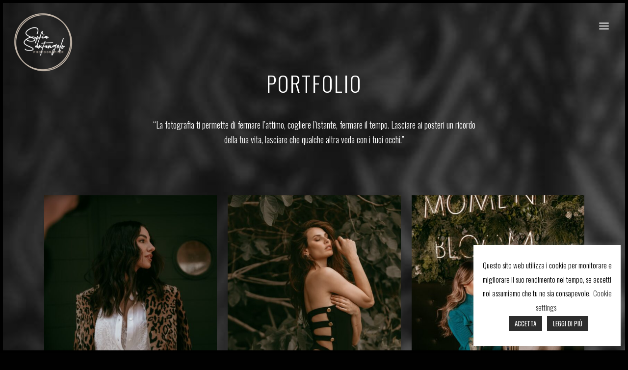

--- FILE ---
content_type: text/html; charset=UTF-8
request_url: http://www.sofiasantangeloph.it/portfolio/
body_size: 71947
content:
	<!DOCTYPE html>
<html lang="it-IT">
<head>
	<meta charset="UTF-8" />
	
				<meta name="viewport" content="width=device-width,initial-scale=1,user-scalable=no">
		
            
            
	<link rel="profile" href="http://gmpg.org/xfn/11" />
	<link rel="pingback" href="http://www.sofiasantangeloph.it/xmlrpc.php" />

	<title>Portfolio &#8211; Sofia Santangelo Fotografia</title>
<meta name='robots' content='max-image-preview:large' />
<link rel='dns-prefetch' href='//maps.googleapis.com' />
<link rel='dns-prefetch' href='//fonts.googleapis.com' />
<link rel="alternate" type="application/rss+xml" title="Sofia Santangelo Fotografia &raquo; Feed" href="https://www.sofiasantangeloph.it/feed/" />
<script type="text/javascript">
window._wpemojiSettings = {"baseUrl":"https:\/\/s.w.org\/images\/core\/emoji\/14.0.0\/72x72\/","ext":".png","svgUrl":"https:\/\/s.w.org\/images\/core\/emoji\/14.0.0\/svg\/","svgExt":".svg","source":{"concatemoji":"http:\/\/www.sofiasantangeloph.it\/wp-includes\/js\/wp-emoji-release.min.js?ver=6.1.9"}};
/*! This file is auto-generated */
!function(e,a,t){var n,r,o,i=a.createElement("canvas"),p=i.getContext&&i.getContext("2d");function s(e,t){var a=String.fromCharCode,e=(p.clearRect(0,0,i.width,i.height),p.fillText(a.apply(this,e),0,0),i.toDataURL());return p.clearRect(0,0,i.width,i.height),p.fillText(a.apply(this,t),0,0),e===i.toDataURL()}function c(e){var t=a.createElement("script");t.src=e,t.defer=t.type="text/javascript",a.getElementsByTagName("head")[0].appendChild(t)}for(o=Array("flag","emoji"),t.supports={everything:!0,everythingExceptFlag:!0},r=0;r<o.length;r++)t.supports[o[r]]=function(e){if(p&&p.fillText)switch(p.textBaseline="top",p.font="600 32px Arial",e){case"flag":return s([127987,65039,8205,9895,65039],[127987,65039,8203,9895,65039])?!1:!s([55356,56826,55356,56819],[55356,56826,8203,55356,56819])&&!s([55356,57332,56128,56423,56128,56418,56128,56421,56128,56430,56128,56423,56128,56447],[55356,57332,8203,56128,56423,8203,56128,56418,8203,56128,56421,8203,56128,56430,8203,56128,56423,8203,56128,56447]);case"emoji":return!s([129777,127995,8205,129778,127999],[129777,127995,8203,129778,127999])}return!1}(o[r]),t.supports.everything=t.supports.everything&&t.supports[o[r]],"flag"!==o[r]&&(t.supports.everythingExceptFlag=t.supports.everythingExceptFlag&&t.supports[o[r]]);t.supports.everythingExceptFlag=t.supports.everythingExceptFlag&&!t.supports.flag,t.DOMReady=!1,t.readyCallback=function(){t.DOMReady=!0},t.supports.everything||(n=function(){t.readyCallback()},a.addEventListener?(a.addEventListener("DOMContentLoaded",n,!1),e.addEventListener("load",n,!1)):(e.attachEvent("onload",n),a.attachEvent("onreadystatechange",function(){"complete"===a.readyState&&t.readyCallback()})),(e=t.source||{}).concatemoji?c(e.concatemoji):e.wpemoji&&e.twemoji&&(c(e.twemoji),c(e.wpemoji)))}(window,document,window._wpemojiSettings);
</script>
<style type="text/css">
img.wp-smiley,
img.emoji {
	display: inline !important;
	border: none !important;
	box-shadow: none !important;
	height: 1em !important;
	width: 1em !important;
	margin: 0 0.07em !important;
	vertical-align: -0.1em !important;
	background: none !important;
	padding: 0 !important;
}
</style>
	<link rel='stylesheet' id='wp-block-library-css' href='http://www.sofiasantangeloph.it/wp-includes/css/dist/block-library/style.min.css?ver=6.1.9' type='text/css' media='all' />
<link rel='stylesheet' id='classic-theme-styles-css' href='http://www.sofiasantangeloph.it/wp-includes/css/classic-themes.min.css?ver=1' type='text/css' media='all' />
<style id='global-styles-inline-css' type='text/css'>
body{--wp--preset--color--black: #000000;--wp--preset--color--cyan-bluish-gray: #abb8c3;--wp--preset--color--white: #ffffff;--wp--preset--color--pale-pink: #f78da7;--wp--preset--color--vivid-red: #cf2e2e;--wp--preset--color--luminous-vivid-orange: #ff6900;--wp--preset--color--luminous-vivid-amber: #fcb900;--wp--preset--color--light-green-cyan: #7bdcb5;--wp--preset--color--vivid-green-cyan: #00d084;--wp--preset--color--pale-cyan-blue: #8ed1fc;--wp--preset--color--vivid-cyan-blue: #0693e3;--wp--preset--color--vivid-purple: #9b51e0;--wp--preset--gradient--vivid-cyan-blue-to-vivid-purple: linear-gradient(135deg,rgba(6,147,227,1) 0%,rgb(155,81,224) 100%);--wp--preset--gradient--light-green-cyan-to-vivid-green-cyan: linear-gradient(135deg,rgb(122,220,180) 0%,rgb(0,208,130) 100%);--wp--preset--gradient--luminous-vivid-amber-to-luminous-vivid-orange: linear-gradient(135deg,rgba(252,185,0,1) 0%,rgba(255,105,0,1) 100%);--wp--preset--gradient--luminous-vivid-orange-to-vivid-red: linear-gradient(135deg,rgba(255,105,0,1) 0%,rgb(207,46,46) 100%);--wp--preset--gradient--very-light-gray-to-cyan-bluish-gray: linear-gradient(135deg,rgb(238,238,238) 0%,rgb(169,184,195) 100%);--wp--preset--gradient--cool-to-warm-spectrum: linear-gradient(135deg,rgb(74,234,220) 0%,rgb(151,120,209) 20%,rgb(207,42,186) 40%,rgb(238,44,130) 60%,rgb(251,105,98) 80%,rgb(254,248,76) 100%);--wp--preset--gradient--blush-light-purple: linear-gradient(135deg,rgb(255,206,236) 0%,rgb(152,150,240) 100%);--wp--preset--gradient--blush-bordeaux: linear-gradient(135deg,rgb(254,205,165) 0%,rgb(254,45,45) 50%,rgb(107,0,62) 100%);--wp--preset--gradient--luminous-dusk: linear-gradient(135deg,rgb(255,203,112) 0%,rgb(199,81,192) 50%,rgb(65,88,208) 100%);--wp--preset--gradient--pale-ocean: linear-gradient(135deg,rgb(255,245,203) 0%,rgb(182,227,212) 50%,rgb(51,167,181) 100%);--wp--preset--gradient--electric-grass: linear-gradient(135deg,rgb(202,248,128) 0%,rgb(113,206,126) 100%);--wp--preset--gradient--midnight: linear-gradient(135deg,rgb(2,3,129) 0%,rgb(40,116,252) 100%);--wp--preset--duotone--dark-grayscale: url('#wp-duotone-dark-grayscale');--wp--preset--duotone--grayscale: url('#wp-duotone-grayscale');--wp--preset--duotone--purple-yellow: url('#wp-duotone-purple-yellow');--wp--preset--duotone--blue-red: url('#wp-duotone-blue-red');--wp--preset--duotone--midnight: url('#wp-duotone-midnight');--wp--preset--duotone--magenta-yellow: url('#wp-duotone-magenta-yellow');--wp--preset--duotone--purple-green: url('#wp-duotone-purple-green');--wp--preset--duotone--blue-orange: url('#wp-duotone-blue-orange');--wp--preset--font-size--small: 13px;--wp--preset--font-size--medium: 20px;--wp--preset--font-size--large: 36px;--wp--preset--font-size--x-large: 42px;--wp--preset--spacing--20: 0.44rem;--wp--preset--spacing--30: 0.67rem;--wp--preset--spacing--40: 1rem;--wp--preset--spacing--50: 1.5rem;--wp--preset--spacing--60: 2.25rem;--wp--preset--spacing--70: 3.38rem;--wp--preset--spacing--80: 5.06rem;}:where(.is-layout-flex){gap: 0.5em;}body .is-layout-flow > .alignleft{float: left;margin-inline-start: 0;margin-inline-end: 2em;}body .is-layout-flow > .alignright{float: right;margin-inline-start: 2em;margin-inline-end: 0;}body .is-layout-flow > .aligncenter{margin-left: auto !important;margin-right: auto !important;}body .is-layout-constrained > .alignleft{float: left;margin-inline-start: 0;margin-inline-end: 2em;}body .is-layout-constrained > .alignright{float: right;margin-inline-start: 2em;margin-inline-end: 0;}body .is-layout-constrained > .aligncenter{margin-left: auto !important;margin-right: auto !important;}body .is-layout-constrained > :where(:not(.alignleft):not(.alignright):not(.alignfull)){max-width: var(--wp--style--global--content-size);margin-left: auto !important;margin-right: auto !important;}body .is-layout-constrained > .alignwide{max-width: var(--wp--style--global--wide-size);}body .is-layout-flex{display: flex;}body .is-layout-flex{flex-wrap: wrap;align-items: center;}body .is-layout-flex > *{margin: 0;}:where(.wp-block-columns.is-layout-flex){gap: 2em;}.has-black-color{color: var(--wp--preset--color--black) !important;}.has-cyan-bluish-gray-color{color: var(--wp--preset--color--cyan-bluish-gray) !important;}.has-white-color{color: var(--wp--preset--color--white) !important;}.has-pale-pink-color{color: var(--wp--preset--color--pale-pink) !important;}.has-vivid-red-color{color: var(--wp--preset--color--vivid-red) !important;}.has-luminous-vivid-orange-color{color: var(--wp--preset--color--luminous-vivid-orange) !important;}.has-luminous-vivid-amber-color{color: var(--wp--preset--color--luminous-vivid-amber) !important;}.has-light-green-cyan-color{color: var(--wp--preset--color--light-green-cyan) !important;}.has-vivid-green-cyan-color{color: var(--wp--preset--color--vivid-green-cyan) !important;}.has-pale-cyan-blue-color{color: var(--wp--preset--color--pale-cyan-blue) !important;}.has-vivid-cyan-blue-color{color: var(--wp--preset--color--vivid-cyan-blue) !important;}.has-vivid-purple-color{color: var(--wp--preset--color--vivid-purple) !important;}.has-black-background-color{background-color: var(--wp--preset--color--black) !important;}.has-cyan-bluish-gray-background-color{background-color: var(--wp--preset--color--cyan-bluish-gray) !important;}.has-white-background-color{background-color: var(--wp--preset--color--white) !important;}.has-pale-pink-background-color{background-color: var(--wp--preset--color--pale-pink) !important;}.has-vivid-red-background-color{background-color: var(--wp--preset--color--vivid-red) !important;}.has-luminous-vivid-orange-background-color{background-color: var(--wp--preset--color--luminous-vivid-orange) !important;}.has-luminous-vivid-amber-background-color{background-color: var(--wp--preset--color--luminous-vivid-amber) !important;}.has-light-green-cyan-background-color{background-color: var(--wp--preset--color--light-green-cyan) !important;}.has-vivid-green-cyan-background-color{background-color: var(--wp--preset--color--vivid-green-cyan) !important;}.has-pale-cyan-blue-background-color{background-color: var(--wp--preset--color--pale-cyan-blue) !important;}.has-vivid-cyan-blue-background-color{background-color: var(--wp--preset--color--vivid-cyan-blue) !important;}.has-vivid-purple-background-color{background-color: var(--wp--preset--color--vivid-purple) !important;}.has-black-border-color{border-color: var(--wp--preset--color--black) !important;}.has-cyan-bluish-gray-border-color{border-color: var(--wp--preset--color--cyan-bluish-gray) !important;}.has-white-border-color{border-color: var(--wp--preset--color--white) !important;}.has-pale-pink-border-color{border-color: var(--wp--preset--color--pale-pink) !important;}.has-vivid-red-border-color{border-color: var(--wp--preset--color--vivid-red) !important;}.has-luminous-vivid-orange-border-color{border-color: var(--wp--preset--color--luminous-vivid-orange) !important;}.has-luminous-vivid-amber-border-color{border-color: var(--wp--preset--color--luminous-vivid-amber) !important;}.has-light-green-cyan-border-color{border-color: var(--wp--preset--color--light-green-cyan) !important;}.has-vivid-green-cyan-border-color{border-color: var(--wp--preset--color--vivid-green-cyan) !important;}.has-pale-cyan-blue-border-color{border-color: var(--wp--preset--color--pale-cyan-blue) !important;}.has-vivid-cyan-blue-border-color{border-color: var(--wp--preset--color--vivid-cyan-blue) !important;}.has-vivid-purple-border-color{border-color: var(--wp--preset--color--vivid-purple) !important;}.has-vivid-cyan-blue-to-vivid-purple-gradient-background{background: var(--wp--preset--gradient--vivid-cyan-blue-to-vivid-purple) !important;}.has-light-green-cyan-to-vivid-green-cyan-gradient-background{background: var(--wp--preset--gradient--light-green-cyan-to-vivid-green-cyan) !important;}.has-luminous-vivid-amber-to-luminous-vivid-orange-gradient-background{background: var(--wp--preset--gradient--luminous-vivid-amber-to-luminous-vivid-orange) !important;}.has-luminous-vivid-orange-to-vivid-red-gradient-background{background: var(--wp--preset--gradient--luminous-vivid-orange-to-vivid-red) !important;}.has-very-light-gray-to-cyan-bluish-gray-gradient-background{background: var(--wp--preset--gradient--very-light-gray-to-cyan-bluish-gray) !important;}.has-cool-to-warm-spectrum-gradient-background{background: var(--wp--preset--gradient--cool-to-warm-spectrum) !important;}.has-blush-light-purple-gradient-background{background: var(--wp--preset--gradient--blush-light-purple) !important;}.has-blush-bordeaux-gradient-background{background: var(--wp--preset--gradient--blush-bordeaux) !important;}.has-luminous-dusk-gradient-background{background: var(--wp--preset--gradient--luminous-dusk) !important;}.has-pale-ocean-gradient-background{background: var(--wp--preset--gradient--pale-ocean) !important;}.has-electric-grass-gradient-background{background: var(--wp--preset--gradient--electric-grass) !important;}.has-midnight-gradient-background{background: var(--wp--preset--gradient--midnight) !important;}.has-small-font-size{font-size: var(--wp--preset--font-size--small) !important;}.has-medium-font-size{font-size: var(--wp--preset--font-size--medium) !important;}.has-large-font-size{font-size: var(--wp--preset--font-size--large) !important;}.has-x-large-font-size{font-size: var(--wp--preset--font-size--x-large) !important;}
.wp-block-navigation a:where(:not(.wp-element-button)){color: inherit;}
:where(.wp-block-columns.is-layout-flex){gap: 2em;}
.wp-block-pullquote{font-size: 1.5em;line-height: 1.6;}
</style>
<link rel='stylesheet' id='contact-form-7-css' href='http://www.sofiasantangeloph.it/wp-content/plugins/contact-form-7/includes/css/styles.css?ver=5.7.7' type='text/css' media='all' />
<link rel='stylesheet' id='cookie-law-info-css' href='http://www.sofiasantangeloph.it/wp-content/plugins/cookie-law-info/legacy/public/css/cookie-law-info-public.css?ver=3.1.3' type='text/css' media='all' />
<link rel='stylesheet' id='cookie-law-info-gdpr-css' href='http://www.sofiasantangeloph.it/wp-content/plugins/cookie-law-info/legacy/public/css/cookie-law-info-gdpr.css?ver=3.1.3' type='text/css' media='all' />
<link rel='stylesheet' id='rs-plugin-settings-css' href='http://www.sofiasantangeloph.it/wp-content/plugins/revslider/public/assets/css/settings.css?ver=5.4.8.3' type='text/css' media='all' />
<style id='rs-plugin-settings-inline-css' type='text/css'>
#rs-demo-id {}
</style>
<link rel='stylesheet' id='mediaelement-css' href='http://www.sofiasantangeloph.it/wp-includes/js/mediaelement/mediaelementplayer-legacy.min.css?ver=4.2.17' type='text/css' media='all' />
<link rel='stylesheet' id='wp-mediaelement-css' href='http://www.sofiasantangeloph.it/wp-includes/js/mediaelement/wp-mediaelement.min.css?ver=6.1.9' type='text/css' media='all' />
<link rel='stylesheet' id='bridge-default-style-css' href='http://www.sofiasantangeloph.it/wp-content/themes/bridge/style.css?ver=6.1.9' type='text/css' media='all' />
<link rel='stylesheet' id='bridge-qode-font_awesome-css' href='http://www.sofiasantangeloph.it/wp-content/themes/bridge/css/font-awesome/css/font-awesome.min.css?ver=6.1.9' type='text/css' media='all' />
<link rel='stylesheet' id='bridge-qode-font_elegant-css' href='http://www.sofiasantangeloph.it/wp-content/themes/bridge/css/elegant-icons/style.min.css?ver=6.1.9' type='text/css' media='all' />
<link rel='stylesheet' id='bridge-qode-linea_icons-css' href='http://www.sofiasantangeloph.it/wp-content/themes/bridge/css/linea-icons/style.css?ver=6.1.9' type='text/css' media='all' />
<link rel='stylesheet' id='bridge-qode-dripicons-css' href='http://www.sofiasantangeloph.it/wp-content/themes/bridge/css/dripicons/dripicons.css?ver=6.1.9' type='text/css' media='all' />
<link rel='stylesheet' id='bridge-stylesheet-css' href='http://www.sofiasantangeloph.it/wp-content/themes/bridge/css/stylesheet.min.css?ver=6.1.9' type='text/css' media='all' />
<style id='bridge-stylesheet-inline-css' type='text/css'>
   .page-id-217.disabled_footer_top .footer_top_holder, .page-id-217.disabled_footer_bottom .footer_bottom_holder { display: none;}


</style>
<link rel='stylesheet' id='bridge-print-css' href='http://www.sofiasantangeloph.it/wp-content/themes/bridge/css/print.css?ver=6.1.9' type='text/css' media='all' />
<link rel='stylesheet' id='bridge-style-dynamic-css' href='http://www.sofiasantangeloph.it/wp-content/themes/bridge/css/style_dynamic.css?ver=1674205977' type='text/css' media='all' />
<link rel='stylesheet' id='bridge-responsive-css' href='http://www.sofiasantangeloph.it/wp-content/themes/bridge/css/responsive.min.css?ver=6.1.9' type='text/css' media='all' />
<link rel='stylesheet' id='bridge-style-dynamic-responsive-css' href='http://www.sofiasantangeloph.it/wp-content/themes/bridge/css/style_dynamic_responsive.css?ver=1674205977' type='text/css' media='all' />
<style id='bridge-style-dynamic-responsive-inline-css' type='text/css'>
.projects_holder.hover_text article span.text_holder span.text_inner .hover_feature_holder_title .project_category {
   font-weight: 300;
   letter-spacing: 0.5px;
}
a.qbutton {
    text-indent: 7.6px;
}
@media only screen and (max-width: 1024px){
    .footer_top{
        padding: 10% 0;
    }
}
.cf7_custom_style_1 input.wpcf7-form-control.wpcf7-text{
    border-bottom: none;
}

.cf7_custom_style_1 input.wpcf7-form-control.wpcf7-submit{
    margin-top: 21px;
}

.cf7_custom_style_1 input.wpcf7-form-control.wpcf7-text, .cf7_custom_style_1 textarea.wpcf7-form-control.wpcf7-textarea{
    text-align: center;
}
div.wpcf7 .ajax-loader{
    display: block;
}
.cf7_custom_style_1 input.wpcf7-form-control.wpcf7-submit:hover, .cf7_custom_style_1 input.wpcf7-form-control.wpcf7-submit:not([disabled]):hover{
    background-color: #fff;
}
.side_menu_button a:last-child{
    padding-right: 20px;
}
</style>
<link rel='stylesheet' id='js_composer_front-css' href='http://www.sofiasantangeloph.it/wp-content/plugins/js_composer/assets/css/js_composer.min.css?ver=5.7' type='text/css' media='all' />
<link rel='stylesheet' id='bridge-style-handle-google-fonts-css' href='http://fonts.googleapis.com/css?family=Raleway%3A100%2C200%2C300%2C400%2C500%2C600%2C700%2C800%2C900%2C300italic%2C400italic%2C700italic%7COswald%3A100%2C200%2C300%2C400%2C500%2C600%2C700%2C800%2C900%2C300italic%2C400italic%2C700italic&#038;subset=latin%2Clatin-ext&#038;ver=1.0.0' type='text/css' media='all' />
<link rel='stylesheet' id='bridge-childstyle-css' href='http://www.sofiasantangeloph.it/wp-content/themes/bridge-child/style.css?ver=6.1.9' type='text/css' media='all' />
<script type='text/javascript' src='http://www.sofiasantangeloph.it/wp-includes/js/jquery/jquery.min.js?ver=3.6.1' id='jquery-core-js'></script>
<script type='text/javascript' src='http://www.sofiasantangeloph.it/wp-includes/js/jquery/jquery-migrate.min.js?ver=3.3.2' id='jquery-migrate-js'></script>
<script type='text/javascript' id='cookie-law-info-js-extra'>
/* <![CDATA[ */
var Cli_Data = {"nn_cookie_ids":[],"cookielist":[],"non_necessary_cookies":[],"ccpaEnabled":"","ccpaRegionBased":"","ccpaBarEnabled":"","strictlyEnabled":["necessary","obligatoire"],"ccpaType":"gdpr","js_blocking":"","custom_integration":"","triggerDomRefresh":"","secure_cookies":""};
var cli_cookiebar_settings = {"animate_speed_hide":"500","animate_speed_show":"500","background":"#FFF","border":"#b1a6a6c2","border_on":"","button_1_button_colour":"#2d2d2d","button_1_button_hover":"#242424","button_1_link_colour":"#fff","button_1_as_button":"1","button_1_new_win":"","button_2_button_colour":"#2d2d2d","button_2_button_hover":"#242424","button_2_link_colour":"#ffffff","button_2_as_button":"1","button_2_hidebar":"","button_3_button_colour":"#000","button_3_button_hover":"#000000","button_3_link_colour":"#fff","button_3_as_button":"1","button_3_new_win":"","button_4_button_colour":"#000","button_4_button_hover":"#000000","button_4_link_colour":"#2d2d2d","button_4_as_button":"","button_7_button_colour":"#61a229","button_7_button_hover":"#4e8221","button_7_link_colour":"#fff","button_7_as_button":"1","button_7_new_win":"","font_family":"inherit","header_fix":"","notify_animate_hide":"1","notify_animate_show":"","notify_div_id":"#cookie-law-info-bar","notify_position_horizontal":"right","notify_position_vertical":"bottom","scroll_close":"","scroll_close_reload":"","accept_close_reload":"","reject_close_reload":"","showagain_tab":"1","showagain_background":"#fff","showagain_border":"#000","showagain_div_id":"#cookie-law-info-again","showagain_x_position":"100px","text":"#000","show_once_yn":"","show_once":"10000","logging_on":"","as_popup":"","popup_overlay":"1","bar_heading_text":"","cookie_bar_as":"widget","popup_showagain_position":"bottom-right","widget_position":"right"};
var log_object = {"ajax_url":"https:\/\/www.sofiasantangeloph.it\/wp-admin\/admin-ajax.php"};
/* ]]> */
</script>
<script type='text/javascript' src='http://www.sofiasantangeloph.it/wp-content/plugins/cookie-law-info/legacy/public/js/cookie-law-info-public.js?ver=3.1.3' id='cookie-law-info-js'></script>
<script type='text/javascript' src='http://www.sofiasantangeloph.it/wp-content/plugins/revslider/public/assets/js/jquery.themepunch.tools.min.js?ver=5.4.8.3' id='tp-tools-js'></script>
<script type='text/javascript' src='http://www.sofiasantangeloph.it/wp-content/plugins/revslider/public/assets/js/jquery.themepunch.revolution.min.js?ver=5.4.8.3' id='revmin-js'></script>
<link rel="https://api.w.org/" href="https://www.sofiasantangeloph.it/wp-json/" /><link rel="alternate" type="application/json" href="https://www.sofiasantangeloph.it/wp-json/wp/v2/pages/217" /><link rel="EditURI" type="application/rsd+xml" title="RSD" href="https://www.sofiasantangeloph.it/xmlrpc.php?rsd" />
<link rel="wlwmanifest" type="application/wlwmanifest+xml" href="http://www.sofiasantangeloph.it/wp-includes/wlwmanifest.xml" />
<meta name="generator" content="WordPress 6.1.9" />
<link rel="canonical" href="https://www.sofiasantangeloph.it/portfolio/" />
<link rel='shortlink' href='https://www.sofiasantangeloph.it/?p=217' />
<link rel="alternate" type="application/json+oembed" href="https://www.sofiasantangeloph.it/wp-json/oembed/1.0/embed?url=https%3A%2F%2Fwww.sofiasantangeloph.it%2Fportfolio%2F" />
<link rel="alternate" type="text/xml+oembed" href="https://www.sofiasantangeloph.it/wp-json/oembed/1.0/embed?url=https%3A%2F%2Fwww.sofiasantangeloph.it%2Fportfolio%2F&#038;format=xml" />
<meta name="generator" content="Powered by WPBakery Page Builder - drag and drop page builder for WordPress."/>
<!--[if lte IE 9]><link rel="stylesheet" type="text/css" href="http://www.sofiasantangeloph.it/wp-content/plugins/js_composer/assets/css/vc_lte_ie9.min.css" media="screen"><![endif]--><meta name="generator" content="Powered by Slider Revolution 5.4.8.3 - responsive, Mobile-Friendly Slider Plugin for WordPress with comfortable drag and drop interface." />
<link rel="icon" href="https://www.sofiasantangeloph.it/wp-content/uploads/2020/02/Logo_3-150x150.png" sizes="32x32" />
<link rel="icon" href="https://www.sofiasantangeloph.it/wp-content/uploads/2020/02/Logo_3-300x300.png" sizes="192x192" />
<link rel="apple-touch-icon" href="https://www.sofiasantangeloph.it/wp-content/uploads/2020/02/Logo_3-300x300.png" />
<meta name="msapplication-TileImage" content="https://www.sofiasantangeloph.it/wp-content/uploads/2020/02/Logo_3-300x300.png" />
<script type="text/javascript">function setREVStartSize(e){									
						try{ e.c=jQuery(e.c);var i=jQuery(window).width(),t=9999,r=0,n=0,l=0,f=0,s=0,h=0;
							if(e.responsiveLevels&&(jQuery.each(e.responsiveLevels,function(e,f){f>i&&(t=r=f,l=e),i>f&&f>r&&(r=f,n=e)}),t>r&&(l=n)),f=e.gridheight[l]||e.gridheight[0]||e.gridheight,s=e.gridwidth[l]||e.gridwidth[0]||e.gridwidth,h=i/s,h=h>1?1:h,f=Math.round(h*f),"fullscreen"==e.sliderLayout){var u=(e.c.width(),jQuery(window).height());if(void 0!=e.fullScreenOffsetContainer){var c=e.fullScreenOffsetContainer.split(",");if (c) jQuery.each(c,function(e,i){u=jQuery(i).length>0?u-jQuery(i).outerHeight(!0):u}),e.fullScreenOffset.split("%").length>1&&void 0!=e.fullScreenOffset&&e.fullScreenOffset.length>0?u-=jQuery(window).height()*parseInt(e.fullScreenOffset,0)/100:void 0!=e.fullScreenOffset&&e.fullScreenOffset.length>0&&(u-=parseInt(e.fullScreenOffset,0))}f=u}else void 0!=e.minHeight&&f<e.minHeight&&(f=e.minHeight);e.c.closest(".rev_slider_wrapper").css({height:f})					
						}catch(d){console.log("Failure at Presize of Slider:"+d)}						
					};</script>
		<style type="text/css" id="wp-custom-css">
			input.wpcf7-form-control.wpcf7-date, input.wpcf7-form-control.wpcf7-number, input.wpcf7-form-control.wpcf7-quiz, input.wpcf7-form-control.wpcf7-text, select.wpcf7-form-control.wpcf7-select, textarea.wpcf7-form-control.wpcf7-textarea {
    margin: auto;
    text-align: center;
	width: 70%;
	 background-color: rgba(255,255,255,0.1);
    border-color: rgba(255,255,255,1);
    border-width: 1px;
    border-style: solid;
    color: #ffffff;
    font-family: Oswald;
    font-size: 16px;
    font-weight: 300;
    letter-spacing: 0.3px;
    padding-top: 20px;
    padding-bottom: 20px;
    padding-left: 24px;
}
input.wpcf7-form-control.wpcf7-submit[disabled] {
    color: #ffffff;
    border: 2px solid #ffffff;
    margin-top: 20px !important;
}
.qbutton, .qbutton.medium, #submit_comment, .load_more a, .blog_load_more_button a, .post-password-form input[type='submit'], input.wpcf7-form-control.wpcf7-submit, input.wpcf7-form-control.wpcf7-submit:not([disabled]), .woocommerce table.cart td.actions input[type="submit"], .woocommerce input#place_order, .woocommerce-page input[type="submit"], .woocommerce .button {
    border-color: #ffffff;
    font-size: 16px;
    border-width: 2px;
    margin-top: 20px;
}

.q_icon_with_title .icon_with_title_link {
    display: none;
    margin: 13px 0 0;
    color: #1abc9c;
}

.q_logo img {
   
    width: 150px!important;
    height: 150px !important;

}
.popup_menu_opened header .q_logo img.popup {
    opacity: 1!important;
    display: none;
}
.cli-plugin-button, .cli-plugin-button:visited, .medium.cli-plugin-button, .medium.cli-plugin-button:visited {

    text-decoration: none;
}

div.ppt {
    display: none !important;
}

@media screen and (max-width: 980px){
	.header_bottom{height:170px !important;
	}
	
}		</style>
		<style type="text/css" data-type="vc_shortcodes-custom-css">.vc_custom_1579601123114{background-image: url(http://www.sofiasantangeloph.it/wp-content/uploads/2020/01/Sfondo_portfolio.jpg?id=215) !important;background-position: center !important;background-repeat: no-repeat !important;background-size: cover !important;}.vc_custom_1579598173346{padding-bottom: 4% !important;}</style><noscript><style type="text/css"> .wpb_animate_when_almost_visible { opacity: 1; }</style></noscript></head>

<body class="page-template page-template-full_width page-template-full_width-php page page-id-217 bridge-core-1.0.4  qode-title-hidden paspartu_enabled paspartu_on_top_fixed paspartu_on_bottom_fixed qode_grid_1300 qode-child-theme-ver-1.0.0 qode-theme-ver-18.0.6 qode-theme-bridge wpb-js-composer js-comp-ver-5.7 vc_responsive" itemscope itemtype="http://schema.org/WebPage">


<div class="wrapper">
	<div class="wrapper_inner">

    
		<!-- Google Analytics start -->
				<!-- Google Analytics end -->

		
	<header class=" scroll_header_top_area light regular transparent paspartu_header_alignment paspartu_header_inside page_header">
    <div class="header_inner clearfix">
                <div class="header_top_bottom_holder">
            
            <div class="header_bottom clearfix" style=' background-color:rgba(255, 255, 255, 0);' >
                
                            <div class="header_inner_left">
                                								                                <div class="logo_wrapper" >
	<div class="q_logo">
		<a itemprop="url" href="https://www.sofiasantangeloph.it/" >
             <img itemprop="image" class="normal" src="https://www.sofiasantangeloph.it/wp-content/uploads/2020/02/Logo_3.png" alt="Logo"> 			 <img itemprop="image" class="light" src="http://www.sofiasantangeloph.it/wp-content/uploads/2020/01/Logo_2.png" alt="Logo"/> 			 <img itemprop="image" class="dark" src="https://www.sofiasantangeloph.it/wp-content/uploads/2020/02/Logo_3.png" alt="Logo"/> 			 <img itemprop="image" class="sticky" src="https://www.sofiasantangeloph.it/wp-content/uploads/2020/02/Logo_3.png" alt="Logo"/> 			 <img itemprop="image" class="mobile" src="http://www.sofiasantangeloph.it/wp-content/uploads/2020/01/Logo_2.png" alt="Logo"/> 			 <img itemprop="image" class="popup" src="http://www.sofiasantangeloph.it/wp-content/themes/bridge/img/logo_white.png" alt="Logo"/> 		</a>
	</div>
	</div>                                                            </div>
                                                                    <div class="header_inner_right">
                                        <div class="side_menu_button_wrapper right">
                                                                                                                                    <div class="side_menu_button">
                                                                                                	<a href="javascript:void(0)" class="popup_menu normal ">
		<span class="icon_menu"></span>	</a>
                                                                                            </div>
                                        </div>
                                    </div>
                                
                                
                                <nav class="main_menu drop_down right">
                                                                    </nav>
                                							    <nav class="mobile_menu">
	</nav>                                                </div>
            </div>
        </div>
</header>	<a id="back_to_top" href="#">
        <span class="fa-stack">
            <span aria-hidden="true" class="qode_icon_font_elegant arrow_up " ></span>        </span>
	</a>
    <div class="popup_menu_holder_outer">
        <div class="popup_menu_holder  with_background_image" style="background-image:url(https://www.sofiasantangeloph.it/wp-content/uploads/2023/01/menu.jpg);">
            <div class="popup_menu_holder_inner">
                <nav class="popup_menu">
					<ul id="menu-main-menu" class=""><li id="popup-menu-item-248" class="menu-item menu-item-type-custom menu-item-object-custom "><a href="http://www.sofiasantangeloph.it" class=""><span>Home</span></a></li>
<li id="popup-menu-item-149" class="menu-item menu-item-type-post_type menu-item-object-page "><a href="https://www.sofiasantangeloph.it/chi-sono/" class=""><span>Chi sono</span></a></li>
<li id="popup-menu-item-150" class="menu-item menu-item-type-post_type menu-item-object-page "><a href="https://www.sofiasantangeloph.it/servizi/" class=""><span>Servizi</span></a></li>
<li id="popup-menu-item-224" class="menu-item menu-item-type-post_type menu-item-object-page current-menu-item page_item page-item-217 current_page_item active"><a href="https://www.sofiasantangeloph.it/portfolio/" class=" current "><span>Portfolio</span></a></li>
<li id="popup-menu-item-152" class="menu-item menu-item-type-post_type menu-item-object-page "><a href="https://www.sofiasantangeloph.it/contatti/" class=""><span>Contatti</span></a></li>
</ul>                </nav>
				                    <div class="popup_menu_widget_holder"><div>
							<div id="custom_html-5" class="widget_text widget widget_custom_html posts_holder"><div class="textwidget custom-html-widget"><div class="separator  transparent   " style="margin-top: 171px;"></div>
</div></div><div id="custom_html-4" class="widget_text widget widget_custom_html posts_holder"><div class="textwidget custom-html-widget"><span class='q_social_icon_holder circle_social' data-color=#ffffff data-hover-background-color=#ffffff data-hover-border-color=#ffffff data-hover-color=#010101><a itemprop='url' href='https://www.instagram.com/sofiasantangeloph/?igshid=58h4ak6dhspf' target='_blank' rel="noopener"><span class='fa-stack ' style='background-color: transparent;border-color: #ffffff;border-width: 1px;margin: 0 7px 0 0;font-size: 28px;'><i class="qode_icon_font_awesome fa fa-instagram " style="color: #ffffff;font-size: 22px;" ></i></span></a></span><span class='q_social_icon_holder circle_social' data-color=#ffffff data-hover-background-color=#ffffff data-hover-border-color=#ffffff data-hover-color=#010101><a itemprop='url' href='https://www.facebook.com/Sofia-Santangelo-Ph-155058331676772/' target='_blank' rel="noopener"><span class='fa-stack ' style='background-color: transparent;border-color: #ffffff;border-width: 1px;margin: 0 7px 0 0;font-size: 28px;'><i class="qode_icon_font_awesome fa fa-facebook " style="color: #ffffff;font-size: 22px;" ></i></span></a></span></div></div>                        </div></div>
				            </div>
        </div>
    </div>
	
	
        <div class="paspartu_outer  paspartu_on_bottom_fixed">
        
                    <div class="paspartu_top"></div>
        
        <div class="paspartu_left"></div>
        <div class="paspartu_right"></div>
        <div class="paspartu_inner">
    
    
    <div class="content ">
        <div class="content_inner  ">
    					<div class="full_width">
	<div class="full_width_inner" >
										<div      class="vc_row wpb_row section vc_row-fluid  vc_custom_1579601123114 grid_section" style=' text-align:center;'><div class=" section_inner clearfix"><div class='section_inner_margin clearfix'><div class="wpb_column vc_column_container vc_col-sm-12"><div class="vc_column-inner"><div class="wpb_wrapper"><div class='q_elements_holder one_column responsive_mode_from_768' ><div class='q_elements_item  data-600-768='143px 0% 0 0%' data-480-600='143px 0 0 0' data-480='143px 0 0 0' data-animation='no' data-item-class='q_elements_holder_custom_418290'><div class='q_elements_item_inner'><div class='q_elements_item_content q_elements_holder_custom_418290' style='padding:143px 19% 0 19%'>
	<div class="wpb_text_column wpb_content_element ">
		<div class="wpb_wrapper">
			<h1>PORTFOLIO</h1>

		</div> 
	</div> 	<div class="vc_empty_space"  style="height: 48px" ><span
			class="vc_empty_space_inner">
			<span class="empty_space_image"  ></span>
		</span></div>


	<div class="wpb_text_column wpb_content_element ">
		<div class="wpb_wrapper">
			<p>“La fotografia ti permette di fermare l’attimo, cogliere l’istante, fermare il tempo. Lasciare ai posteri un ricordo della tua vita, lasciare che qualche altra veda con i tuoi occhi.”</p>

		</div> 
	</div> 	<div class="vc_empty_space"  style="height: 48px" ><span
			class="vc_empty_space_inner">
			<span class="empty_space_image"  ></span>
		</span></div>


	<div class="wpb_text_column wpb_content_element ">
		<div class="wpb_wrapper">
			<p></p>

		</div> 
	</div> </div></div></div></div>	<div class="vc_empty_space"  style="height: 51px" ><span
			class="vc_empty_space_inner">
			<span class="empty_space_image"  ></span>
		</span></div>

<div      class="vc_row wpb_row section vc_row-fluid vc_inner  vc_custom_1579598173346" style=' text-align:left;'><div class=" full_section_inner clearfix"><div class="wpb_column vc_column_container vc_col-sm-12"><div class="vc_column-inner"><div class="wpb_wrapper"><div class="wpb_gallery wpb_content_element vc_clearfix"><div class="wpb_wrapper"><div class="wpb_gallery_slides wpb_image_grid" data-interval="3"><div class="gallery_holder"><ul class="gallery_inner gallery_with_space  v3"><li class="no_grayscale"><a itemprop="image" class="qode-prettyphoto" href="https://www.sofiasantangeloph.it/wp-content/uploads/2023/01/D818989-dimensioni-grandi-683x1024.jpeg" data-rel="prettyPhoto[rel-217-1728316332]"><span class="gallery_hover"><i class="fa fa-search"></i></span><img class="" src="https://www.sofiasantangeloph.it/wp-content/uploads/2023/01/D818989-dimensioni-grandi-500x500.jpeg" width="500" height="500" alt="_D818989 - dimensioni grandi" title="_D818989 - dimensioni grandi" /></a></li><li class="no_grayscale"><a itemprop="image" class="qode-prettyphoto" href="https://www.sofiasantangeloph.it/wp-content/uploads/2023/01/D812300-5-dimensioni-grandi-683x1024.jpeg" data-rel="prettyPhoto[rel-217-1728316332]"><span class="gallery_hover"><i class="fa fa-search"></i></span><img class="" src="https://www.sofiasantangeloph.it/wp-content/uploads/2023/01/D812300-5-dimensioni-grandi-500x500.jpeg" width="500" height="500" alt="D812300-5 - dimensioni grandi" title="D812300-5 - dimensioni grandi" /></a></li><li class="no_grayscale"><a itemprop="image" class="qode-prettyphoto" href="https://www.sofiasantangeloph.it/wp-content/uploads/2023/01/D818466-dimensioni-grandi-819x1024.jpeg" data-rel="prettyPhoto[rel-217-1728316332]"><span class="gallery_hover"><i class="fa fa-search"></i></span><img class="" src="https://www.sofiasantangeloph.it/wp-content/uploads/2023/01/D818466-dimensioni-grandi-500x500.jpeg" width="500" height="500" alt="_D818466 - dimensioni grandi" title="_D818466 - dimensioni grandi" /></a></li><li class="no_grayscale"><a itemprop="image" class="qode-prettyphoto" href="https://www.sofiasantangeloph.it/wp-content/uploads/2023/01/D819750-dimensioni-grandi-683x1024.jpeg" data-rel="prettyPhoto[rel-217-1728316332]"><span class="gallery_hover"><i class="fa fa-search"></i></span><img class="" src="https://www.sofiasantangeloph.it/wp-content/uploads/2023/01/D819750-dimensioni-grandi-500x500.jpeg" width="500" height="500" alt="_D819750 - dimensioni grandi" title="_D819750 - dimensioni grandi" /></a></li><li class="no_grayscale"><a itemprop="image" class="qode-prettyphoto" href="https://www.sofiasantangeloph.it/wp-content/uploads/2023/01/D811292-dimensioni-grandi-683x1024.jpeg" data-rel="prettyPhoto[rel-217-1728316332]"><span class="gallery_hover"><i class="fa fa-search"></i></span><img class="" src="https://www.sofiasantangeloph.it/wp-content/uploads/2023/01/D811292-dimensioni-grandi-500x500.jpeg" width="500" height="500" alt="_D811292 - dimensioni grandi" title="_D811292 - dimensioni grandi" /></a></li><li class="no_grayscale"><a itemprop="image" class="qode-prettyphoto" href="https://www.sofiasantangeloph.it/wp-content/uploads/2023/01/kaos3-dimensioni-grandi-819x1024.jpeg" data-rel="prettyPhoto[rel-217-1728316332]"><span class="gallery_hover"><i class="fa fa-search"></i></span><img class="" src="https://www.sofiasantangeloph.it/wp-content/uploads/2023/01/kaos3-dimensioni-grandi-500x500.jpeg" width="500" height="500" alt="kaos3 - dimensioni grandi" title="kaos3 - dimensioni grandi" /></a></li><li class="no_grayscale"><a itemprop="image" class="qode-prettyphoto" href="https://www.sofiasantangeloph.it/wp-content/uploads/2023/01/D811393-dimensioni-grandi-683x1024.jpeg" data-rel="prettyPhoto[rel-217-1728316332]"><span class="gallery_hover"><i class="fa fa-search"></i></span><img class="" src="https://www.sofiasantangeloph.it/wp-content/uploads/2023/01/D811393-dimensioni-grandi-500x500.jpeg" width="500" height="500" alt="_D811393 - dimensioni grandi" title="_D811393 - dimensioni grandi" /></a></li><li class="no_grayscale"><a itemprop="image" class="qode-prettyphoto" href="https://www.sofiasantangeloph.it/wp-content/uploads/2023/01/D814109-dimensioni-grandi-683x1024.jpeg" data-rel="prettyPhoto[rel-217-1728316332]"><span class="gallery_hover"><i class="fa fa-search"></i></span><img class="" src="https://www.sofiasantangeloph.it/wp-content/uploads/2023/01/D814109-dimensioni-grandi-500x500.jpeg" width="500" height="500" alt="_D814109 - dimensioni grandi" title="_D814109 - dimensioni grandi" /></a></li><li class="no_grayscale"><a itemprop="image" class="qode-prettyphoto" href="https://www.sofiasantangeloph.it/wp-content/uploads/2023/01/D816279-dimensioni-grandi-819x1024.jpeg" data-rel="prettyPhoto[rel-217-1728316332]"><span class="gallery_hover"><i class="fa fa-search"></i></span><img class="" src="https://www.sofiasantangeloph.it/wp-content/uploads/2023/01/D816279-dimensioni-grandi-500x500.jpeg" width="500" height="500" alt="_D816279 - dimensioni grandi" title="_D816279 - dimensioni grandi" /></a></li><li class="no_grayscale"><a itemprop="image" class="qode-prettyphoto" href="https://www.sofiasantangeloph.it/wp-content/uploads/2023/01/D811462-dimensioni-grandi-683x1024.jpeg" data-rel="prettyPhoto[rel-217-1728316332]"><span class="gallery_hover"><i class="fa fa-search"></i></span><img class="" src="https://www.sofiasantangeloph.it/wp-content/uploads/2023/01/D811462-dimensioni-grandi-500x500.jpeg" width="500" height="500" alt="_D811462 - dimensioni grandi" title="_D811462 - dimensioni grandi" /></a></li><li class="no_grayscale"><a itemprop="image" class="qode-prettyphoto" href="https://www.sofiasantangeloph.it/wp-content/uploads/2023/01/D819867-dimensioni-grandi-683x1024.jpeg" data-rel="prettyPhoto[rel-217-1728316332]"><span class="gallery_hover"><i class="fa fa-search"></i></span><img class="" src="https://www.sofiasantangeloph.it/wp-content/uploads/2023/01/D819867-dimensioni-grandi-500x500.jpeg" width="500" height="500" alt="_D819867 - dimensioni grandi" title="_D819867 - dimensioni grandi" /></a></li><li class="no_grayscale"><a itemprop="image" class="qode-prettyphoto" href="https://www.sofiasantangeloph.it/wp-content/uploads/2023/01/D818616-dimensioni-grandi-683x1024.jpeg" data-rel="prettyPhoto[rel-217-1728316332]"><span class="gallery_hover"><i class="fa fa-search"></i></span><img class="" src="https://www.sofiasantangeloph.it/wp-content/uploads/2023/01/D818616-dimensioni-grandi-500x500.jpeg" width="500" height="500" alt="_D818616 - dimensioni grandi" title="_D818616 - dimensioni grandi" /></a></li><li class="no_grayscale"><a itemprop="image" class="qode-prettyphoto" href="https://www.sofiasantangeloph.it/wp-content/uploads/2023/01/D812410-dimensioni-grandi-683x1024.jpeg" data-rel="prettyPhoto[rel-217-1728316332]"><span class="gallery_hover"><i class="fa fa-search"></i></span><img class="" src="https://www.sofiasantangeloph.it/wp-content/uploads/2023/01/D812410-dimensioni-grandi-500x500.jpeg" width="500" height="500" alt="_D812410 - dimensioni grandi" title="_D812410 - dimensioni grandi" /></a></li><li class="no_grayscale"><a itemprop="image" class="qode-prettyphoto" href="https://www.sofiasantangeloph.it/wp-content/uploads/2023/01/DSC_6172-dimensioni-grandi-683x1024.jpeg" data-rel="prettyPhoto[rel-217-1728316332]"><span class="gallery_hover"><i class="fa fa-search"></i></span><img class="" src="https://www.sofiasantangeloph.it/wp-content/uploads/2023/01/DSC_6172-dimensioni-grandi-500x500.jpeg" width="500" height="500" alt="DSC_6172 - dimensioni grandi" title="DSC_6172 - dimensioni grandi" /></a></li><li class="no_grayscale"><a itemprop="image" class="qode-prettyphoto" href="https://www.sofiasantangeloph.it/wp-content/uploads/2023/01/5167-dimensioni-grandi-683x1024.jpeg" data-rel="prettyPhoto[rel-217-1728316332]"><span class="gallery_hover"><i class="fa fa-search"></i></span><img class="" src="https://www.sofiasantangeloph.it/wp-content/uploads/2023/01/5167-dimensioni-grandi-500x500.jpeg" width="500" height="500" alt="5167 - dimensioni grandi" title="5167 - dimensioni grandi" /></a></li><li class="no_grayscale"><a itemprop="image" class="qode-prettyphoto" href="https://www.sofiasantangeloph.it/wp-content/uploads/2023/01/D813093.-dimensioni-grandi-683x1024.jpeg" data-rel="prettyPhoto[rel-217-1728316332]"><span class="gallery_hover"><i class="fa fa-search"></i></span><img class="" src="https://www.sofiasantangeloph.it/wp-content/uploads/2023/01/D813093.-dimensioni-grandi-500x500.jpeg" width="500" height="500" alt="_D813093. - dimensioni grandi" title="_D813093. - dimensioni grandi" /></a></li><li class="no_grayscale"><a itemprop="image" class="qode-prettyphoto" href="https://www.sofiasantangeloph.it/wp-content/uploads/2023/01/D813063.-copia-dimensioni-grandi-683x1024.jpeg" data-rel="prettyPhoto[rel-217-1728316332]"><span class="gallery_hover"><i class="fa fa-search"></i></span><img class="" src="https://www.sofiasantangeloph.it/wp-content/uploads/2023/01/D813063.-copia-dimensioni-grandi-500x500.jpeg" width="500" height="500" alt="D813063. copia - dimensioni grandi" title="D813063. copia - dimensioni grandi" /></a></li><li class="no_grayscale"><a itemprop="image" class="qode-prettyphoto" href="https://www.sofiasantangeloph.it/wp-content/uploads/2023/01/5-dimensioni-grandi-683x1024.jpeg" data-rel="prettyPhoto[rel-217-1728316332]"><span class="gallery_hover"><i class="fa fa-search"></i></span><img class="" src="https://www.sofiasantangeloph.it/wp-content/uploads/2023/01/5-dimensioni-grandi-500x500.jpeg" width="500" height="500" alt="5 - dimensioni grandi" title="5 - dimensioni grandi" /></a></li></ul></div></div></div></div></div></div></div></div></div></div></div></div></div></div></div>
										 
												</div>
	</div>
				
	</div>
</div>

            </div> <!-- paspartu_inner close div -->
            <div class="paspartu_bottom"></div>
        </div> <!-- paspartu_outer close div -->


	<footer class="paspartu_footer_alignment">
		<div class="footer_inner clearfix">
				<div class="footer_top_holder">
            			<div class="footer_top">
								<div class="container">
					<div class="container_inner">
										<div id="media_image-3" class="widget widget_media_image"><img width="150" height="150" src="https://www.sofiasantangeloph.it/wp-content/uploads/2020/01/Footer.png" class="image wp-image-320  attachment-full size-full" alt="" decoding="async" loading="lazy" style="max-width: 100%; height: auto;" /></div><div id="text-7" class="widget widget_text">			<div class="textwidget">	<div class="vc_empty_space"  style="height: 32px" ><span
			class="vc_empty_space_inner">
			<span class="empty_space_image"  ></span>
		</span></div>


</div>
		</div><div id="text-2" class="widget widget_text">			<div class="textwidget"><p>sofia.santangelo94@gmail.com<br />
<a href="tel:+393299878294">+39 329 98 78 294</a></p>
</div>
		</div>									</div>
				</div>
							</div>
					</div>
							<div class="footer_bottom_holder">
                                    <div style="background-color: #ffffff;height: 3px" class="footer_bottom_border "></div>
                									<div class="footer_bottom">
							<div class="textwidget"><div style="font-size: 14px; color: #ffffff;">
<p><i class="fa fa-copyright"></i> 2022 Sofia Santangelo | P. IVA 06972550823</p>
<p><a href="https://www.doscomunicazione.com">DOS Comunicazione</a></p>
</div>
</div>
					</div>
								</div>
				</div>
	</footer>
		
</div>
</div>
<!--googleoff: all--><div id="cookie-law-info-bar" data-nosnippet="true"><span>Questo sito web utilizza i cookie per monitorare e migliorare il suo rendimento nel tempo, se accetti noi assumiamo che tu ne sia consapevole.<a role='button' class="cli_settings_button" style="margin:2px 5px 5px 5px">Cookie settings</a><br><a role='button' data-cli_action="accept" id="cookie_action_close_header" class="medium cli-plugin-button cli-plugin-main-button cookie_action_close_header cli_action_button wt-cli-accept-btn" style="margin:5px">ACCETTA</a><a href="https://www.sofiasantangeloph.it/privacy-policy/" id="CONSTANT_OPEN_URL" target="_blank" class="medium cli-plugin-button cli-plugin-main-link">LEGGI DI PIÙ</a></span></div><div id="cookie-law-info-again" data-nosnippet="true"><span id="cookie_hdr_showagain">Privacy &amp; Cookies Policy</span></div><div class="cli-modal" data-nosnippet="true" id="cliSettingsPopup" tabindex="-1" role="dialog" aria-labelledby="cliSettingsPopup" aria-hidden="true">
  <div class="cli-modal-dialog" role="document">
	<div class="cli-modal-content cli-bar-popup">
		  <button type="button" class="cli-modal-close" id="cliModalClose">
			<svg class="" viewBox="0 0 24 24"><path d="M19 6.41l-1.41-1.41-5.59 5.59-5.59-5.59-1.41 1.41 5.59 5.59-5.59 5.59 1.41 1.41 5.59-5.59 5.59 5.59 1.41-1.41-5.59-5.59z"></path><path d="M0 0h24v24h-24z" fill="none"></path></svg>
			<span class="wt-cli-sr-only">Chiudi</span>
		  </button>
		  <div class="cli-modal-body">
			<div class="cli-container-fluid cli-tab-container">
	<div class="cli-row">
		<div class="cli-col-12 cli-align-items-stretch cli-px-0">
			<div class="cli-privacy-overview">
				<h4>Privacy Overview</h4>				<div class="cli-privacy-content">
					<div class="cli-privacy-content-text">This website uses cookies to improve your experience while you navigate through the website. Out of these cookies, the cookies that are categorized as necessary are stored on your browser as they are essential for the working of basic functionalities of the website. We also use third-party cookies that help us analyze and understand how you use this website. These cookies will be stored in your browser only with your consent. You also have the option to opt-out of these cookies. But opting out of some of these cookies may have an effect on your browsing experience.</div>
				</div>
				<a class="cli-privacy-readmore" aria-label="Mostra altro" role="button" data-readmore-text="Mostra altro" data-readless-text="Mostra meno"></a>			</div>
		</div>
		<div class="cli-col-12 cli-align-items-stretch cli-px-0 cli-tab-section-container">
												<div class="cli-tab-section">
						<div class="cli-tab-header">
							<a role="button" tabindex="0" class="cli-nav-link cli-settings-mobile" data-target="necessary" data-toggle="cli-toggle-tab">
								Necessary							</a>
															<div class="wt-cli-necessary-checkbox">
									<input type="checkbox" class="cli-user-preference-checkbox"  id="wt-cli-checkbox-necessary" data-id="checkbox-necessary" checked="checked"  />
									<label class="form-check-label" for="wt-cli-checkbox-necessary">Necessary</label>
								</div>
								<span class="cli-necessary-caption">Sempre abilitato</span>
													</div>
						<div class="cli-tab-content">
							<div class="cli-tab-pane cli-fade" data-id="necessary">
								<div class="wt-cli-cookie-description">
									Necessary cookies are absolutely essential for the website to function properly. This category only includes cookies that ensures basic functionalities and security features of the website. These cookies do not store any personal information.								</div>
							</div>
						</div>
					</div>
																	<div class="cli-tab-section">
						<div class="cli-tab-header">
							<a role="button" tabindex="0" class="cli-nav-link cli-settings-mobile" data-target="non-necessary" data-toggle="cli-toggle-tab">
								Non-necessary							</a>
															<div class="cli-switch">
									<input type="checkbox" id="wt-cli-checkbox-non-necessary" class="cli-user-preference-checkbox"  data-id="checkbox-non-necessary" checked='checked' />
									<label for="wt-cli-checkbox-non-necessary" class="cli-slider" data-cli-enable="Abilitato" data-cli-disable="Disabilitato"><span class="wt-cli-sr-only">Non-necessary</span></label>
								</div>
													</div>
						<div class="cli-tab-content">
							<div class="cli-tab-pane cli-fade" data-id="non-necessary">
								<div class="wt-cli-cookie-description">
									Any cookies that may not be particularly necessary for the website to function and is used specifically to collect user personal data via analytics, ads, other embedded contents are termed as non-necessary cookies. It is mandatory to procure user consent prior to running these cookies on your website.								</div>
							</div>
						</div>
					</div>
										</div>
	</div>
</div>
		  </div>
		  <div class="cli-modal-footer">
			<div class="wt-cli-element cli-container-fluid cli-tab-container">
				<div class="cli-row">
					<div class="cli-col-12 cli-align-items-stretch cli-px-0">
						<div class="cli-tab-footer wt-cli-privacy-overview-actions">
						
															<a id="wt-cli-privacy-save-btn" role="button" tabindex="0" data-cli-action="accept" class="wt-cli-privacy-btn cli_setting_save_button wt-cli-privacy-accept-btn cli-btn">ACCETTA E SALVA</a>
													</div>
						
					</div>
				</div>
			</div>
		</div>
	</div>
  </div>
</div>
<div class="cli-modal-backdrop cli-fade cli-settings-overlay"></div>
<div class="cli-modal-backdrop cli-fade cli-popupbar-overlay"></div>
<!--googleon: all--><script type='text/javascript' src='http://www.sofiasantangeloph.it/wp-content/plugins/contact-form-7/includes/swv/js/index.js?ver=5.7.7' id='swv-js'></script>
<script type='text/javascript' id='contact-form-7-js-extra'>
/* <![CDATA[ */
var wpcf7 = {"api":{"root":"https:\/\/www.sofiasantangeloph.it\/wp-json\/","namespace":"contact-form-7\/v1"}};
/* ]]> */
</script>
<script type='text/javascript' src='http://www.sofiasantangeloph.it/wp-content/plugins/contact-form-7/includes/js/index.js?ver=5.7.7' id='contact-form-7-js'></script>
<script type='text/javascript' src='http://www.sofiasantangeloph.it/wp-includes/js/jquery/ui/core.min.js?ver=1.13.2' id='jquery-ui-core-js'></script>
<script type='text/javascript' src='http://www.sofiasantangeloph.it/wp-includes/js/jquery/ui/accordion.min.js?ver=1.13.2' id='jquery-ui-accordion-js'></script>
<script type='text/javascript' src='http://www.sofiasantangeloph.it/wp-includes/js/jquery/ui/menu.min.js?ver=1.13.2' id='jquery-ui-menu-js'></script>
<script type='text/javascript' src='http://www.sofiasantangeloph.it/wp-includes/js/dist/vendor/regenerator-runtime.min.js?ver=0.13.9' id='regenerator-runtime-js'></script>
<script type='text/javascript' src='http://www.sofiasantangeloph.it/wp-includes/js/dist/vendor/wp-polyfill.min.js?ver=3.15.0' id='wp-polyfill-js'></script>
<script type='text/javascript' src='http://www.sofiasantangeloph.it/wp-includes/js/dist/dom-ready.min.js?ver=392bdd43726760d1f3ca' id='wp-dom-ready-js'></script>
<script type='text/javascript' src='http://www.sofiasantangeloph.it/wp-includes/js/dist/hooks.min.js?ver=4169d3cf8e8d95a3d6d5' id='wp-hooks-js'></script>
<script type='text/javascript' src='http://www.sofiasantangeloph.it/wp-includes/js/dist/i18n.min.js?ver=9e794f35a71bb98672ae' id='wp-i18n-js'></script>
<script type='text/javascript' id='wp-i18n-js-after'>
wp.i18n.setLocaleData( { 'text direction\u0004ltr': [ 'ltr' ] } );
</script>
<script type='text/javascript' id='wp-a11y-js-translations'>
( function( domain, translations ) {
	var localeData = translations.locale_data[ domain ] || translations.locale_data.messages;
	localeData[""].domain = domain;
	wp.i18n.setLocaleData( localeData, domain );
} )( "default", {"translation-revision-date":"2025-03-06 16:59:48+0000","generator":"GlotPress\/4.0.1","domain":"messages","locale_data":{"messages":{"":{"domain":"messages","plural-forms":"nplurals=2; plural=n != 1;","lang":"it"},"Notifications":["Notifiche"]}},"comment":{"reference":"wp-includes\/js\/dist\/a11y.js"}} );
</script>
<script type='text/javascript' src='http://www.sofiasantangeloph.it/wp-includes/js/dist/a11y.min.js?ver=ecce20f002eda4c19664' id='wp-a11y-js'></script>
<script type='text/javascript' id='jquery-ui-autocomplete-js-extra'>
/* <![CDATA[ */
var uiAutocompleteL10n = {"noResults":"Nessun risultato trovato.","oneResult":"Trovato 1 risultato. Usa i tasti freccia su e gi\u00f9 per esplorarlo.","manyResults":"Trovati %d risultati. Usa i tasti freccia su e gi\u00f9 per esplorarli.","itemSelected":"Elemento selezionato."};
/* ]]> */
</script>
<script type='text/javascript' src='http://www.sofiasantangeloph.it/wp-includes/js/jquery/ui/autocomplete.min.js?ver=1.13.2' id='jquery-ui-autocomplete-js'></script>
<script type='text/javascript' src='http://www.sofiasantangeloph.it/wp-includes/js/jquery/ui/controlgroup.min.js?ver=1.13.2' id='jquery-ui-controlgroup-js'></script>
<script type='text/javascript' src='http://www.sofiasantangeloph.it/wp-includes/js/jquery/ui/checkboxradio.min.js?ver=1.13.2' id='jquery-ui-checkboxradio-js'></script>
<script type='text/javascript' src='http://www.sofiasantangeloph.it/wp-includes/js/jquery/ui/button.min.js?ver=1.13.2' id='jquery-ui-button-js'></script>
<script type='text/javascript' src='http://www.sofiasantangeloph.it/wp-includes/js/jquery/ui/datepicker.min.js?ver=1.13.2' id='jquery-ui-datepicker-js'></script>
<script type='text/javascript' id='jquery-ui-datepicker-js-after'>
jQuery(function(jQuery){jQuery.datepicker.setDefaults({"closeText":"Chiudi","currentText":"Oggi","monthNames":["Gennaio","Febbraio","Marzo","Aprile","Maggio","Giugno","Luglio","Agosto","Settembre","Ottobre","Novembre","Dicembre"],"monthNamesShort":["Gen","Feb","Mar","Apr","Mag","Giu","Lug","Ago","Set","Ott","Nov","Dic"],"nextText":"Prossimo","prevText":"Precedente","dayNames":["domenica","luned\u00ec","marted\u00ec","mercoled\u00ec","gioved\u00ec","venerd\u00ec","sabato"],"dayNamesShort":["Dom","Lun","Mar","Mer","Gio","Ven","Sab"],"dayNamesMin":["D","L","M","M","G","V","S"],"dateFormat":"MM d, yy","firstDay":1,"isRTL":false});});
</script>
<script type='text/javascript' src='http://www.sofiasantangeloph.it/wp-includes/js/jquery/ui/mouse.min.js?ver=1.13.2' id='jquery-ui-mouse-js'></script>
<script type='text/javascript' src='http://www.sofiasantangeloph.it/wp-includes/js/jquery/ui/resizable.min.js?ver=1.13.2' id='jquery-ui-resizable-js'></script>
<script type='text/javascript' src='http://www.sofiasantangeloph.it/wp-includes/js/jquery/ui/draggable.min.js?ver=1.13.2' id='jquery-ui-draggable-js'></script>
<script type='text/javascript' src='http://www.sofiasantangeloph.it/wp-includes/js/jquery/ui/dialog.min.js?ver=1.13.2' id='jquery-ui-dialog-js'></script>
<script type='text/javascript' src='http://www.sofiasantangeloph.it/wp-includes/js/jquery/ui/droppable.min.js?ver=1.13.2' id='jquery-ui-droppable-js'></script>
<script type='text/javascript' src='http://www.sofiasantangeloph.it/wp-includes/js/jquery/ui/progressbar.min.js?ver=1.13.2' id='jquery-ui-progressbar-js'></script>
<script type='text/javascript' src='http://www.sofiasantangeloph.it/wp-includes/js/jquery/ui/selectable.min.js?ver=1.13.2' id='jquery-ui-selectable-js'></script>
<script type='text/javascript' src='http://www.sofiasantangeloph.it/wp-includes/js/jquery/ui/sortable.min.js?ver=1.13.2' id='jquery-ui-sortable-js'></script>
<script type='text/javascript' src='http://www.sofiasantangeloph.it/wp-includes/js/jquery/ui/slider.min.js?ver=1.13.2' id='jquery-ui-slider-js'></script>
<script type='text/javascript' src='http://www.sofiasantangeloph.it/wp-includes/js/jquery/ui/spinner.min.js?ver=1.13.2' id='jquery-ui-spinner-js'></script>
<script type='text/javascript' src='http://www.sofiasantangeloph.it/wp-includes/js/jquery/ui/tooltip.min.js?ver=1.13.2' id='jquery-ui-tooltip-js'></script>
<script type='text/javascript' src='http://www.sofiasantangeloph.it/wp-includes/js/jquery/ui/tabs.min.js?ver=1.13.2' id='jquery-ui-tabs-js'></script>
<script type='text/javascript' src='http://www.sofiasantangeloph.it/wp-includes/js/jquery/ui/effect.min.js?ver=1.13.2' id='jquery-effects-core-js'></script>
<script type='text/javascript' src='http://www.sofiasantangeloph.it/wp-includes/js/jquery/ui/effect-blind.min.js?ver=1.13.2' id='jquery-effects-blind-js'></script>
<script type='text/javascript' src='http://www.sofiasantangeloph.it/wp-includes/js/jquery/ui/effect-bounce.min.js?ver=1.13.2' id='jquery-effects-bounce-js'></script>
<script type='text/javascript' src='http://www.sofiasantangeloph.it/wp-includes/js/jquery/ui/effect-clip.min.js?ver=1.13.2' id='jquery-effects-clip-js'></script>
<script type='text/javascript' src='http://www.sofiasantangeloph.it/wp-includes/js/jquery/ui/effect-drop.min.js?ver=1.13.2' id='jquery-effects-drop-js'></script>
<script type='text/javascript' src='http://www.sofiasantangeloph.it/wp-includes/js/jquery/ui/effect-explode.min.js?ver=1.13.2' id='jquery-effects-explode-js'></script>
<script type='text/javascript' src='http://www.sofiasantangeloph.it/wp-includes/js/jquery/ui/effect-fade.min.js?ver=1.13.2' id='jquery-effects-fade-js'></script>
<script type='text/javascript' src='http://www.sofiasantangeloph.it/wp-includes/js/jquery/ui/effect-fold.min.js?ver=1.13.2' id='jquery-effects-fold-js'></script>
<script type='text/javascript' src='http://www.sofiasantangeloph.it/wp-includes/js/jquery/ui/effect-highlight.min.js?ver=1.13.2' id='jquery-effects-highlight-js'></script>
<script type='text/javascript' src='http://www.sofiasantangeloph.it/wp-includes/js/jquery/ui/effect-pulsate.min.js?ver=1.13.2' id='jquery-effects-pulsate-js'></script>
<script type='text/javascript' src='http://www.sofiasantangeloph.it/wp-includes/js/jquery/ui/effect-size.min.js?ver=1.13.2' id='jquery-effects-size-js'></script>
<script type='text/javascript' src='http://www.sofiasantangeloph.it/wp-includes/js/jquery/ui/effect-scale.min.js?ver=1.13.2' id='jquery-effects-scale-js'></script>
<script type='text/javascript' src='http://www.sofiasantangeloph.it/wp-includes/js/jquery/ui/effect-shake.min.js?ver=1.13.2' id='jquery-effects-shake-js'></script>
<script type='text/javascript' src='http://www.sofiasantangeloph.it/wp-includes/js/jquery/ui/effect-slide.min.js?ver=1.13.2' id='jquery-effects-slide-js'></script>
<script type='text/javascript' src='http://www.sofiasantangeloph.it/wp-includes/js/jquery/ui/effect-transfer.min.js?ver=1.13.2' id='jquery-effects-transfer-js'></script>
<script type='text/javascript' src='http://www.sofiasantangeloph.it/wp-content/themes/bridge/js/plugins/doubletaptogo.js?ver=6.1.9' id='doubleTapToGo-js'></script>
<script type='text/javascript' src='http://www.sofiasantangeloph.it/wp-content/themes/bridge/js/plugins/modernizr.min.js?ver=6.1.9' id='modernizr-js'></script>
<script type='text/javascript' src='http://www.sofiasantangeloph.it/wp-content/themes/bridge/js/plugins/jquery.appear.js?ver=6.1.9' id='appear-js'></script>
<script type='text/javascript' src='http://www.sofiasantangeloph.it/wp-includes/js/hoverIntent.min.js?ver=1.10.2' id='hoverIntent-js'></script>
<script type='text/javascript' src='http://www.sofiasantangeloph.it/wp-content/themes/bridge/js/plugins/counter.js?ver=6.1.9' id='counter-js'></script>
<script type='text/javascript' src='http://www.sofiasantangeloph.it/wp-content/themes/bridge/js/plugins/easypiechart.js?ver=6.1.9' id='easyPieChart-js'></script>
<script type='text/javascript' src='http://www.sofiasantangeloph.it/wp-content/themes/bridge/js/plugins/mixitup.js?ver=6.1.9' id='mixItUp-js'></script>
<script type='text/javascript' src='http://www.sofiasantangeloph.it/wp-content/plugins/js_composer/assets/lib/prettyphoto/js/jquery.prettyPhoto.min.js?ver=5.7' id='prettyphoto-js'></script>
<script type='text/javascript' src='http://www.sofiasantangeloph.it/wp-content/themes/bridge/js/plugins/jquery.fitvids.js?ver=6.1.9' id='fitvids-js'></script>
<script type='text/javascript' src='http://www.sofiasantangeloph.it/wp-content/plugins/js_composer/assets/lib/bower/flexslider/jquery.flexslider-min.js?ver=5.7' id='flexslider-js'></script>
<script type='text/javascript' id='mediaelement-core-js-before'>
var mejsL10n = {"language":"it","strings":{"mejs.download-file":"Scarica il file","mejs.install-flash":"Stai usando un browser che non ha Flash player abilitato o installato. Attiva il tuo plugin Flash player o scarica l'ultima versione da https:\/\/get.adobe.com\/flashplayer\/","mejs.fullscreen":"Schermo intero","mejs.play":"Play","mejs.pause":"Pausa","mejs.time-slider":"Time Slider","mejs.time-help-text":"Usa i tasti freccia sinistra\/destra per avanzare di un secondo, su\/gi\u00f9 per avanzare di 10 secondi.","mejs.live-broadcast":"Diretta streaming","mejs.volume-help-text":"Usa i tasti freccia su\/gi\u00f9 per aumentare o diminuire il volume.","mejs.unmute":"Togli il muto","mejs.mute":"Muto","mejs.volume-slider":"Cursore del volume","mejs.video-player":"Video Player","mejs.audio-player":"Audio Player","mejs.captions-subtitles":"Didascalie\/Sottotitoli","mejs.captions-chapters":"Capitoli","mejs.none":"Nessuna","mejs.afrikaans":"Afrikaans","mejs.albanian":"Albanese","mejs.arabic":"Arabo","mejs.belarusian":"Bielorusso","mejs.bulgarian":"Bulgaro","mejs.catalan":"Catalano","mejs.chinese":"Cinese","mejs.chinese-simplified":"Cinese (semplificato)","mejs.chinese-traditional":"Cinese (tradizionale)","mejs.croatian":"Croato","mejs.czech":"Ceco","mejs.danish":"Danese","mejs.dutch":"Olandese","mejs.english":"Inglese","mejs.estonian":"Estone","mejs.filipino":"Filippino","mejs.finnish":"Finlandese","mejs.french":"Francese","mejs.galician":"Galician","mejs.german":"Tedesco","mejs.greek":"Greco","mejs.haitian-creole":"Haitian Creole","mejs.hebrew":"Ebraico","mejs.hindi":"Hindi","mejs.hungarian":"Ungherese","mejs.icelandic":"Icelandic","mejs.indonesian":"Indonesiano","mejs.irish":"Irish","mejs.italian":"Italiano","mejs.japanese":"Giapponese","mejs.korean":"Coreano","mejs.latvian":"Lettone","mejs.lithuanian":"Lituano","mejs.macedonian":"Macedone","mejs.malay":"Malese","mejs.maltese":"Maltese","mejs.norwegian":"Norvegese","mejs.persian":"Persiano","mejs.polish":"Polacco","mejs.portuguese":"Portoghese","mejs.romanian":"Romeno","mejs.russian":"Russo","mejs.serbian":"Serbo","mejs.slovak":"Slovak","mejs.slovenian":"Sloveno","mejs.spanish":"Spagnolo","mejs.swahili":"Swahili","mejs.swedish":"Svedese","mejs.tagalog":"Tagalog","mejs.thai":"Thailandese","mejs.turkish":"Turco","mejs.ukrainian":"Ucraino","mejs.vietnamese":"Vietnamita","mejs.welsh":"Gallese","mejs.yiddish":"Yiddish"}};
</script>
<script type='text/javascript' src='http://www.sofiasantangeloph.it/wp-includes/js/mediaelement/mediaelement-and-player.min.js?ver=4.2.17' id='mediaelement-core-js'></script>
<script type='text/javascript' src='http://www.sofiasantangeloph.it/wp-includes/js/mediaelement/mediaelement-migrate.min.js?ver=6.1.9' id='mediaelement-migrate-js'></script>
<script type='text/javascript' id='mediaelement-js-extra'>
/* <![CDATA[ */
var _wpmejsSettings = {"pluginPath":"\/wp-includes\/js\/mediaelement\/","classPrefix":"mejs-","stretching":"responsive"};
/* ]]> */
</script>
<script type='text/javascript' src='http://www.sofiasantangeloph.it/wp-includes/js/mediaelement/wp-mediaelement.min.js?ver=6.1.9' id='wp-mediaelement-js'></script>
<script type='text/javascript' src='http://www.sofiasantangeloph.it/wp-content/themes/bridge/js/plugins/infinitescroll.min.js?ver=6.1.9' id='infiniteScroll-js'></script>
<script type='text/javascript' src='http://www.sofiasantangeloph.it/wp-content/themes/bridge/js/plugins/jquery.waitforimages.js?ver=6.1.9' id='waitforimages-js'></script>
<script type='text/javascript' src='http://www.sofiasantangeloph.it/wp-includes/js/jquery/jquery.form.min.js?ver=4.3.0' id='jquery-form-js'></script>
<script type='text/javascript' src='http://www.sofiasantangeloph.it/wp-content/plugins/js_composer/assets/lib/waypoints/waypoints.min.js?ver=5.7' id='waypoints-js'></script>
<script type='text/javascript' src='http://www.sofiasantangeloph.it/wp-content/themes/bridge/js/plugins/jplayer.min.js?ver=6.1.9' id='jplayer-js'></script>
<script type='text/javascript' src='http://www.sofiasantangeloph.it/wp-content/themes/bridge/js/plugins/bootstrap.carousel.js?ver=6.1.9' id='bootstrapCarousel-js'></script>
<script type='text/javascript' src='http://www.sofiasantangeloph.it/wp-content/themes/bridge/js/plugins/skrollr.js?ver=6.1.9' id='skrollr-js'></script>
<script type='text/javascript' src='http://www.sofiasantangeloph.it/wp-content/themes/bridge/js/plugins/Chart.min.js?ver=6.1.9' id='charts-js'></script>
<script type='text/javascript' src='http://www.sofiasantangeloph.it/wp-content/themes/bridge/js/plugins/jquery.easing.1.3.js?ver=6.1.9' id='easing-js'></script>
<script type='text/javascript' src='http://www.sofiasantangeloph.it/wp-content/themes/bridge/js/plugins/abstractBaseClass.js?ver=6.1.9' id='abstractBaseClass-js'></script>
<script type='text/javascript' src='http://www.sofiasantangeloph.it/wp-content/themes/bridge/js/plugins/jquery.countdown.js?ver=6.1.9' id='countdown-js'></script>
<script type='text/javascript' src='http://www.sofiasantangeloph.it/wp-content/themes/bridge/js/plugins/jquery.multiscroll.min.js?ver=6.1.9' id='multiscroll-js'></script>
<script type='text/javascript' src='http://www.sofiasantangeloph.it/wp-content/themes/bridge/js/plugins/jquery.justifiedGallery.min.js?ver=6.1.9' id='justifiedGallery-js'></script>
<script type='text/javascript' src='http://www.sofiasantangeloph.it/wp-content/themes/bridge/js/plugins/bigtext.js?ver=6.1.9' id='bigtext-js'></script>
<script type='text/javascript' src='http://www.sofiasantangeloph.it/wp-content/themes/bridge/js/plugins/jquery.sticky-kit.min.js?ver=6.1.9' id='stickyKit-js'></script>
<script type='text/javascript' src='http://www.sofiasantangeloph.it/wp-content/themes/bridge/js/plugins/owl.carousel.min.js?ver=6.1.9' id='owlCarousel-js'></script>
<script type='text/javascript' src='http://www.sofiasantangeloph.it/wp-content/themes/bridge/js/plugins/typed.js?ver=6.1.9' id='typed-js'></script>
<script type='text/javascript' src='http://www.sofiasantangeloph.it/wp-content/themes/bridge/js/plugins/jquery.carouFredSel-6.2.1.min.js?ver=6.1.9' id='carouFredSel-js'></script>
<script type='text/javascript' src='http://www.sofiasantangeloph.it/wp-content/themes/bridge/js/plugins/lemmon-slider.min.js?ver=6.1.9' id='lemmonSlider-js'></script>
<script type='text/javascript' src='http://www.sofiasantangeloph.it/wp-content/themes/bridge/js/plugins/jquery.fullPage.min.js?ver=6.1.9' id='one_page_scroll-js'></script>
<script type='text/javascript' src='http://www.sofiasantangeloph.it/wp-content/themes/bridge/js/plugins/jquery.mousewheel.min.js?ver=6.1.9' id='mousewheel-js'></script>
<script type='text/javascript' src='http://www.sofiasantangeloph.it/wp-content/themes/bridge/js/plugins/jquery.touchSwipe.min.js?ver=6.1.9' id='touchSwipe-js'></script>
<script type='text/javascript' src='http://www.sofiasantangeloph.it/wp-content/plugins/js_composer/assets/lib/bower/isotope/dist/isotope.pkgd.min.js?ver=5.7' id='isotope-js'></script>
<script type='text/javascript' src='http://www.sofiasantangeloph.it/wp-content/themes/bridge/js/plugins/packery-mode.pkgd.min.js?ver=6.1.9' id='packery-js'></script>
<script type='text/javascript' src='http://www.sofiasantangeloph.it/wp-content/themes/bridge/js/plugins/jquery.stretch.js?ver=6.1.9' id='stretch-js'></script>
<script type='text/javascript' src='http://www.sofiasantangeloph.it/wp-content/themes/bridge/js/plugins/imagesloaded.js?ver=6.1.9' id='imagesLoaded-js'></script>
<script type='text/javascript' src='http://www.sofiasantangeloph.it/wp-content/themes/bridge/js/plugins/rangeslider.min.js?ver=6.1.9' id='rangeSlider-js'></script>
<script type='text/javascript' src='http://www.sofiasantangeloph.it/wp-content/themes/bridge/js/plugins/jquery.event.move.js?ver=6.1.9' id='eventMove-js'></script>
<script type='text/javascript' src='http://www.sofiasantangeloph.it/wp-content/themes/bridge/js/plugins/jquery.twentytwenty.js?ver=6.1.9' id='twentytwenty-js'></script>
<script type='text/javascript' src='https://maps.googleapis.com/maps/api/js?key=AIzaSyAmOdwTlm1BJV0CTYXWwmW1LqiHvjyweiQ&#038;ver=6.1.9' id='google_map_api-js'></script>
<script type='text/javascript' src='http://www.sofiasantangeloph.it/wp-content/themes/bridge/js/default_dynamic.js?ver=1674205977' id='bridge-default-dynamic-js'></script>
<script type='text/javascript' id='bridge-default-js-extra'>
/* <![CDATA[ */
var QodeAdminAjax = {"ajaxurl":"https:\/\/www.sofiasantangeloph.it\/wp-admin\/admin-ajax.php"};
var qodeGlobalVars = {"vars":{"qodeAddingToCartLabel":"Adding to Cart...","page_scroll_amount_for_sticky":""}};
/* ]]> */
</script>
<script type='text/javascript' src='http://www.sofiasantangeloph.it/wp-content/themes/bridge/js/default.min.js?ver=6.1.9' id='bridge-default-js'></script>
<script type='text/javascript' src='http://www.sofiasantangeloph.it/wp-content/plugins/js_composer/assets/js/dist/js_composer_front.min.js?ver=5.7' id='wpb_composer_front_js-js'></script>
<script type='text/javascript' id='qode-like-js-extra'>
/* <![CDATA[ */
var qodeLike = {"ajaxurl":"https:\/\/www.sofiasantangeloph.it\/wp-admin\/admin-ajax.php"};
/* ]]> */
</script>
<script type='text/javascript' src='http://www.sofiasantangeloph.it/wp-content/themes/bridge/js/plugins/qode-like.min.js?ver=6.1.9' id='qode-like-js'></script>
</body>
</html>

--- FILE ---
content_type: application/javascript
request_url: http://www.sofiasantangeloph.it/wp-content/themes/bridge/js/default_dynamic.js?ver=1674205977
body_size: 4245
content:
		function bridgeQodeAjaxSubmitCommentForm(){
		"use strict";

		var options = {
		success: function(){
		$j("#commentform textarea").val("");
		$j("#commentform .success p").text("Comment has been sent!");
		}
		};

		$j('#commentform').submit(function() {
		$j(this).find('input[type="submit"]').next('.success').remove();
		$j(this).find('input[type="submit"]').after('<div class="success"><p></p></div>');
		$j(this).ajaxSubmit(options);
		return false;
		});
		}
		var header_height = 100;
		var min_header_height_scroll = 57;
		var min_header_height_fixed_hidden = 50;
		var min_header_height_sticky = 60;
		var scroll_amount_for_sticky = 85;
		var content_line_height = 60;
		var header_bottom_border_weight = 1;
		var scroll_amount_for_fixed_hiding = 200;
		var paspartu_width_init = 0.02;
        var add_for_admin_bar = jQuery('body').hasClass('admin-bar') ? 32 : 0;

																			paspartu_width_init = 0.005;
		
		var logo_height = 130; // proya logo height
		var logo_width = 280; // proya logo width
								logo_height = 400;
						logo_width = 400;

											header_top_height = 0;
					var loading_text;
				loading_text = 'Loading new posts...';
				var finished_text;
		finished_text = 'No more posts';
		
			var piechartcolor;
			piechartcolor	= "#1abc9c";
							piechartcolor = "#ffffff";
			
			var geocoder;
			var map;

			function initialize() {
			"use strict";
			// Create an array of styles.
						var mapStyles = [
			{
			stylers: [
			{hue: "#324156" },
			{saturation: "-60"},
			{lightness: "-20"},
			{gamma: 1.51}
			]
			}
			];
			var qodeMapType = new google.maps.StyledMapType(mapStyles,
			{name: "Qode Map"});

			geocoder = new google.maps.Geocoder();
			var latlng = new google.maps.LatLng(-34.397, 150.644);
			var myOptions = {
						zoom: 12,
							scrollwheel: false,
						center: latlng,
			zoomControl: true,
			zoomControlOptions: {
			style: google.maps.ZoomControlStyle.SMALL,
			position: google.maps.ControlPosition.RIGHT_CENTER
			},
			scaleControl: false,
			scaleControlOptions: {
			position: google.maps.ControlPosition.LEFT_CENTER
			},
			streetViewControl: false,
			streetViewControlOptions: {
			position: google.maps.ControlPosition.LEFT_CENTER
			},
			panControl: false,
			panControlOptions: {
			position: google.maps.ControlPosition.LEFT_CENTER
			},
			mapTypeControl: false,
			mapTypeControlOptions: {
			mapTypeIds: [google.maps.MapTypeId.ROADMAP, 'qode_style'],
			style: google.maps.MapTypeControlStyle.HORIZONTAL_BAR,
			position: google.maps.ControlPosition.LEFT_CENTER
			},
										mapTypeId: 'qode_style'
						};
			map = new google.maps.Map(document.getElementById("map_canvas"), myOptions);
							map.mapTypes.set('qode_style', qodeMapType);
						}

			function codeAddress(data) {
			"use strict";

			if (data === '')
			return;

			var contentString = '<div id="content">'+
				'<div id="siteNotice">'+
					'</div>'+
				'<div id="bodyContent">'+
					'<p>'+data+'</p>'+
					'</div>'+
				'</div>';
			var infowindow = new google.maps.InfoWindow({
			content: contentString
			});
			geocoder.geocode( { 'address': data}, function(results, status) {
			if (status === google.maps.GeocoderStatus.OK) {
			map.setCenter(results[0].geometry.location);
			var marker = new google.maps.Marker({
			map: map,
			position: results[0].geometry.location,
							icon:  'http://www.sofiasantangeloph.it/wp-content/themes/bridge/img/pin.png',
						title: data['store_title']
			});
			google.maps.event.addListener(marker, 'click', function() {
			infowindow.open(map,marker);
			});
			//infowindow.open(map,marker);
			}
			});
			}

			var $j = jQuery.noConflict();

			$j(document).ready(function() {
			"use strict";

			showContactMap();
			});
			
		function showContactMap() {
		"use strict";

		if($j("#map_canvas").length > 0){
		initialize();
		codeAddress("");
		codeAddress("");
		codeAddress("");
		codeAddress("");
		codeAddress("");
		}
		}

		var no_ajax_pages = [];
		var qode_root = 'https://www.sofiasantangeloph.it/';
		var theme_root = 'https://www.sofiasantangeloph.it/wp-content/themes/bridge/';
					var header_style_admin = "";
				if(typeof no_ajax_obj !== 'undefined') {
		no_ajax_pages = no_ajax_obj.no_ajax_pages;
		}

	